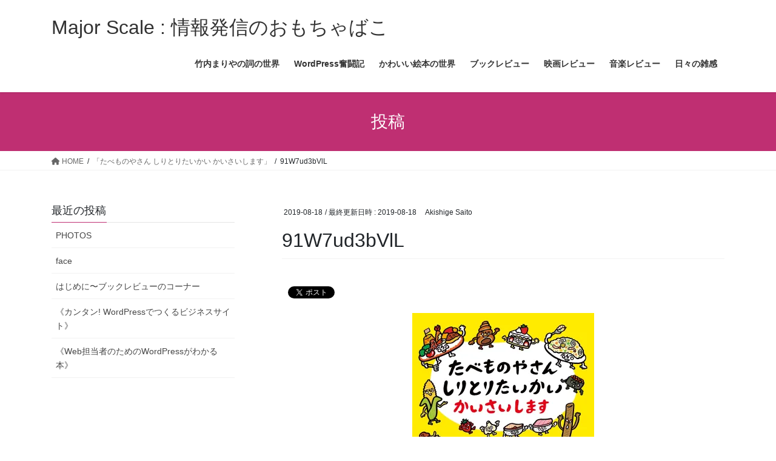

--- FILE ---
content_type: text/html; charset=UTF-8
request_url: https://www.major-scale.com/2019/08/18/tabemonoyasan-shiritoritaikai/91w7ud3bvll/
body_size: 14320
content:
<!DOCTYPE html>
<html dir="ltr" lang="ja"
	prefix="og: https://ogp.me/ns#" >
<head>
<meta charset="utf-8">
<meta http-equiv="X-UA-Compatible" content="IE=edge">
<meta name="viewport" content="width=device-width, initial-scale=1">
<title>91W7ud3bVlL | Major Scale : 情報発信のおもちゃばこ</title>

		<!-- All in One SEO 4.3.2 - aioseo.com -->
		<meta name="robots" content="max-image-preview:large" />
		<link rel="canonical" href="https://www.major-scale.com/2019/08/18/tabemonoyasan-shiritoritaikai/91w7ud3bvll/" />
		<meta name="generator" content="All in One SEO (AIOSEO) 4.3.2 " />
		<meta property="og:locale" content="ja_JP" />
		<meta property="og:site_name" content="Major Scale : 情報発信のおもちゃばこ" />
		<meta property="og:type" content="article" />
		<meta property="og:title" content="91W7ud3bVlL | Major Scale : 情報発信のおもちゃばこ" />
		<meta property="og:url" content="https://www.major-scale.com/2019/08/18/tabemonoyasan-shiritoritaikai/91w7ud3bvll/" />
		<meta property="fb:app_id" content="1003390176671260" />
		<meta property="og:image" content="https://www.major-scale.com/wp-content/uploads/2019/09/old_music_score-wallpaper-1200-630.jpg" />
		<meta property="og:image:secure_url" content="https://www.major-scale.com/wp-content/uploads/2019/09/old_music_score-wallpaper-1200-630.jpg" />
		<meta property="og:image:width" content="1008" />
		<meta property="og:image:height" content="630" />
		<meta property="article:published_time" content="2019-08-18T07:05:31+00:00" />
		<meta property="article:modified_time" content="2019-08-18T07:05:31+00:00" />
		<meta name="twitter:card" content="summary_large_image" />
		<meta name="twitter:site" content="@amusictomyear" />
		<meta name="twitter:title" content="91W7ud3bVlL | Major Scale : 情報発信のおもちゃばこ" />
		<meta name="twitter:creator" content="@amusictomyear" />
		<meta name="twitter:image" content="https://www.major-scale.com/wp-content/uploads/2019/09/old_music_score-wallpaper-1200-630.jpg" />
		<script type="application/ld+json" class="aioseo-schema">
			{"@context":"https:\/\/schema.org","@graph":[{"@type":"BreadcrumbList","@id":"https:\/\/www.major-scale.com\/2019\/08\/18\/tabemonoyasan-shiritoritaikai\/91w7ud3bvll\/#breadcrumblist","itemListElement":[{"@type":"ListItem","@id":"https:\/\/www.major-scale.com\/#listItem","position":1,"item":{"@type":"WebPage","@id":"https:\/\/www.major-scale.com\/","name":"\u30db\u30fc\u30e0","description":"\u30ec\u30b4\u3084\u7d75\u672c\u306e\u8a71\u984c\u3092\u4e2d\u5fc3\u306b\u3001\u3061\u3087\u3063\u3068\u5f79\u306b\u7acb\u3064\u60c5\u5831\u3092\u767a\u4fe1\u3057\u3066\u3044\u307e\u3059\u3002","url":"https:\/\/www.major-scale.com\/"},"nextItem":"https:\/\/www.major-scale.com\/2019\/08\/18\/tabemonoyasan-shiritoritaikai\/91w7ud3bvll\/#listItem"},{"@type":"ListItem","@id":"https:\/\/www.major-scale.com\/2019\/08\/18\/tabemonoyasan-shiritoritaikai\/91w7ud3bvll\/#listItem","position":2,"item":{"@type":"WebPage","@id":"https:\/\/www.major-scale.com\/2019\/08\/18\/tabemonoyasan-shiritoritaikai\/91w7ud3bvll\/","name":"91W7ud3bVlL","url":"https:\/\/www.major-scale.com\/2019\/08\/18\/tabemonoyasan-shiritoritaikai\/91w7ud3bvll\/"},"previousItem":"https:\/\/www.major-scale.com\/#listItem"}]},{"@type":"ItemPage","@id":"https:\/\/www.major-scale.com\/2019\/08\/18\/tabemonoyasan-shiritoritaikai\/91w7ud3bvll\/#itempage","url":"https:\/\/www.major-scale.com\/2019\/08\/18\/tabemonoyasan-shiritoritaikai\/91w7ud3bvll\/","name":"91W7ud3bVlL | Major Scale : \u60c5\u5831\u767a\u4fe1\u306e\u304a\u3082\u3061\u3083\u3070\u3053","inLanguage":"ja","isPartOf":{"@id":"https:\/\/www.major-scale.com\/#website"},"breadcrumb":{"@id":"https:\/\/www.major-scale.com\/2019\/08\/18\/tabemonoyasan-shiritoritaikai\/91w7ud3bvll\/#breadcrumblist"},"author":{"@id":"https:\/\/www.major-scale.com\/author\/wpmaster\/#author"},"creator":{"@id":"https:\/\/www.major-scale.com\/author\/wpmaster\/#author"},"datePublished":"2019-08-18T07:05:31+09:00","dateModified":"2019-08-18T07:05:31+09:00"},{"@type":"Organization","@id":"https:\/\/www.major-scale.com\/#organization","name":"Major Scale : \u60c5\u5831\u767a\u4fe1\u306e\u304a\u3082\u3061\u3083\u3070\u3053","url":"https:\/\/www.major-scale.com\/","sameAs":["https:\/\/twitter.com\/amusictomyear"]},{"@type":"Person","@id":"https:\/\/www.major-scale.com\/author\/wpmaster\/#author","url":"https:\/\/www.major-scale.com\/author\/wpmaster\/","name":"Akishige Saito","image":{"@type":"ImageObject","@id":"https:\/\/www.major-scale.com\/2019\/08\/18\/tabemonoyasan-shiritoritaikai\/91w7ud3bvll\/#authorImage","url":"https:\/\/secure.gravatar.com\/avatar\/f6c880fd72065559f04e29400175576c?s=96&d=retro&r=g","width":96,"height":96,"caption":"Akishige Saito"}},{"@type":"WebSite","@id":"https:\/\/www.major-scale.com\/#website","url":"https:\/\/www.major-scale.com\/","name":"Major Scale : \u60c5\u5831\u767a\u4fe1\u306e\u304a\u3082\u3061\u3083\u3070\u3053","description":"It's always Music To My Ear","inLanguage":"ja","publisher":{"@id":"https:\/\/www.major-scale.com\/#organization"}}]}
		</script>
		<script type="text/javascript" >
			window.ga=window.ga||function(){(ga.q=ga.q||[]).push(arguments)};ga.l=+new Date;
			ga('create', "UA-146883441-1", 'auto');
			ga('send', 'pageview');
		</script>
		<script async src="https://www.google-analytics.com/analytics.js"></script>
		<!-- All in One SEO -->

<!-- Jetpack Site Verification Tags -->
<meta name="google-site-verification" content="1234" />
<link rel='dns-prefetch' href='//secure.gravatar.com' />
<link rel='dns-prefetch' href='//c0.wp.com' />
<link rel='dns-prefetch' href='//i0.wp.com' />
<link rel='dns-prefetch' href='//v0.wordpress.com' />
<link rel='dns-prefetch' href='//jetpack.wordpress.com' />
<link rel='dns-prefetch' href='//s0.wp.com' />
<link rel='dns-prefetch' href='//public-api.wordpress.com' />
<link rel='dns-prefetch' href='//0.gravatar.com' />
<link rel='dns-prefetch' href='//1.gravatar.com' />
<link rel='dns-prefetch' href='//2.gravatar.com' />
<link rel='dns-prefetch' href='//widgets.wp.com' />
<link rel="alternate" type="application/rss+xml" title="Major Scale : 情報発信のおもちゃばこ &raquo; フィード" href="https://www.major-scale.com/feed/" />
<link rel="alternate" type="application/rss+xml" title="Major Scale : 情報発信のおもちゃばこ &raquo; コメントフィード" href="https://www.major-scale.com/comments/feed/" />
<link rel="alternate" type="application/rss+xml" title="Major Scale : 情報発信のおもちゃばこ &raquo; 91W7ud3bVlL のコメントのフィード" href="https://www.major-scale.com/2019/08/18/tabemonoyasan-shiritoritaikai/91w7ud3bvll/feed/" />
<script type="text/javascript">
window._wpemojiSettings = {"baseUrl":"https:\/\/s.w.org\/images\/core\/emoji\/14.0.0\/72x72\/","ext":".png","svgUrl":"https:\/\/s.w.org\/images\/core\/emoji\/14.0.0\/svg\/","svgExt":".svg","source":{"concatemoji":"https:\/\/www.major-scale.com\/wp-includes\/js\/wp-emoji-release.min.js?ver=6.1.9"}};
/*! This file is auto-generated */
!function(e,a,t){var n,r,o,i=a.createElement("canvas"),p=i.getContext&&i.getContext("2d");function s(e,t){var a=String.fromCharCode,e=(p.clearRect(0,0,i.width,i.height),p.fillText(a.apply(this,e),0,0),i.toDataURL());return p.clearRect(0,0,i.width,i.height),p.fillText(a.apply(this,t),0,0),e===i.toDataURL()}function c(e){var t=a.createElement("script");t.src=e,t.defer=t.type="text/javascript",a.getElementsByTagName("head")[0].appendChild(t)}for(o=Array("flag","emoji"),t.supports={everything:!0,everythingExceptFlag:!0},r=0;r<o.length;r++)t.supports[o[r]]=function(e){if(p&&p.fillText)switch(p.textBaseline="top",p.font="600 32px Arial",e){case"flag":return s([127987,65039,8205,9895,65039],[127987,65039,8203,9895,65039])?!1:!s([55356,56826,55356,56819],[55356,56826,8203,55356,56819])&&!s([55356,57332,56128,56423,56128,56418,56128,56421,56128,56430,56128,56423,56128,56447],[55356,57332,8203,56128,56423,8203,56128,56418,8203,56128,56421,8203,56128,56430,8203,56128,56423,8203,56128,56447]);case"emoji":return!s([129777,127995,8205,129778,127999],[129777,127995,8203,129778,127999])}return!1}(o[r]),t.supports.everything=t.supports.everything&&t.supports[o[r]],"flag"!==o[r]&&(t.supports.everythingExceptFlag=t.supports.everythingExceptFlag&&t.supports[o[r]]);t.supports.everythingExceptFlag=t.supports.everythingExceptFlag&&!t.supports.flag,t.DOMReady=!1,t.readyCallback=function(){t.DOMReady=!0},t.supports.everything||(n=function(){t.readyCallback()},a.addEventListener?(a.addEventListener("DOMContentLoaded",n,!1),e.addEventListener("load",n,!1)):(e.attachEvent("onload",n),a.attachEvent("onreadystatechange",function(){"complete"===a.readyState&&t.readyCallback()})),(e=t.source||{}).concatemoji?c(e.concatemoji):e.wpemoji&&e.twemoji&&(c(e.twemoji),c(e.wpemoji)))}(window,document,window._wpemojiSettings);
</script>
<style type="text/css">
img.wp-smiley,
img.emoji {
	display: inline !important;
	border: none !important;
	box-shadow: none !important;
	height: 1em !important;
	width: 1em !important;
	margin: 0 0.07em !important;
	vertical-align: -0.1em !important;
	background: none !important;
	padding: 0 !important;
}
</style>
	<link rel='stylesheet' id='wp-block-library-css' href='https://c0.wp.com/c/6.1.9/wp-includes/css/dist/block-library/style.min.css' type='text/css' media='all' />
<style id='wp-block-library-inline-css' type='text/css'>
.has-text-align-justify{text-align:justify;}
</style>
<link rel='stylesheet' id='mediaelement-css' href='https://c0.wp.com/c/6.1.9/wp-includes/js/mediaelement/mediaelementplayer-legacy.min.css' type='text/css' media='all' />
<link rel='stylesheet' id='wp-mediaelement-css' href='https://c0.wp.com/c/6.1.9/wp-includes/js/mediaelement/wp-mediaelement.min.css' type='text/css' media='all' />
<link rel='stylesheet' id='classic-theme-styles-css' href='https://c0.wp.com/c/6.1.9/wp-includes/css/classic-themes.min.css' type='text/css' media='all' />
<style id='global-styles-inline-css' type='text/css'>
body{--wp--preset--color--black: #000000;--wp--preset--color--cyan-bluish-gray: #abb8c3;--wp--preset--color--white: #ffffff;--wp--preset--color--pale-pink: #f78da7;--wp--preset--color--vivid-red: #cf2e2e;--wp--preset--color--luminous-vivid-orange: #ff6900;--wp--preset--color--luminous-vivid-amber: #fcb900;--wp--preset--color--light-green-cyan: #7bdcb5;--wp--preset--color--vivid-green-cyan: #00d084;--wp--preset--color--pale-cyan-blue: #8ed1fc;--wp--preset--color--vivid-cyan-blue: #0693e3;--wp--preset--color--vivid-purple: #9b51e0;--wp--preset--color--central-palette-1: #FDE8E6;--wp--preset--color--central-palette-2: #FDFCE6;--wp--preset--color--central-palette-3: #F1FDE6;--wp--preset--color--central-palette-4: #E6F4FD;--wp--preset--color--central-palette-5: #FEE6E6;--wp--preset--color--central-palette-6: #FCFEE6;--wp--preset--color--central-palette-7: #E6FEE8;--wp--preset--color--central-palette-8: #E6EAFE;--wp--preset--color--central-palette-9: #E2E2DD;--wp--preset--gradient--vivid-cyan-blue-to-vivid-purple: linear-gradient(135deg,rgba(6,147,227,1) 0%,rgb(155,81,224) 100%);--wp--preset--gradient--light-green-cyan-to-vivid-green-cyan: linear-gradient(135deg,rgb(122,220,180) 0%,rgb(0,208,130) 100%);--wp--preset--gradient--luminous-vivid-amber-to-luminous-vivid-orange: linear-gradient(135deg,rgba(252,185,0,1) 0%,rgba(255,105,0,1) 100%);--wp--preset--gradient--luminous-vivid-orange-to-vivid-red: linear-gradient(135deg,rgba(255,105,0,1) 0%,rgb(207,46,46) 100%);--wp--preset--gradient--very-light-gray-to-cyan-bluish-gray: linear-gradient(135deg,rgb(238,238,238) 0%,rgb(169,184,195) 100%);--wp--preset--gradient--cool-to-warm-spectrum: linear-gradient(135deg,rgb(74,234,220) 0%,rgb(151,120,209) 20%,rgb(207,42,186) 40%,rgb(238,44,130) 60%,rgb(251,105,98) 80%,rgb(254,248,76) 100%);--wp--preset--gradient--blush-light-purple: linear-gradient(135deg,rgb(255,206,236) 0%,rgb(152,150,240) 100%);--wp--preset--gradient--blush-bordeaux: linear-gradient(135deg,rgb(254,205,165) 0%,rgb(254,45,45) 50%,rgb(107,0,62) 100%);--wp--preset--gradient--luminous-dusk: linear-gradient(135deg,rgb(255,203,112) 0%,rgb(199,81,192) 50%,rgb(65,88,208) 100%);--wp--preset--gradient--pale-ocean: linear-gradient(135deg,rgb(255,245,203) 0%,rgb(182,227,212) 50%,rgb(51,167,181) 100%);--wp--preset--gradient--electric-grass: linear-gradient(135deg,rgb(202,248,128) 0%,rgb(113,206,126) 100%);--wp--preset--gradient--midnight: linear-gradient(135deg,rgb(2,3,129) 0%,rgb(40,116,252) 100%);--wp--preset--duotone--dark-grayscale: url('#wp-duotone-dark-grayscale');--wp--preset--duotone--grayscale: url('#wp-duotone-grayscale');--wp--preset--duotone--purple-yellow: url('#wp-duotone-purple-yellow');--wp--preset--duotone--blue-red: url('#wp-duotone-blue-red');--wp--preset--duotone--midnight: url('#wp-duotone-midnight');--wp--preset--duotone--magenta-yellow: url('#wp-duotone-magenta-yellow');--wp--preset--duotone--purple-green: url('#wp-duotone-purple-green');--wp--preset--duotone--blue-orange: url('#wp-duotone-blue-orange');--wp--preset--font-size--small: 13px;--wp--preset--font-size--medium: 20px;--wp--preset--font-size--large: 36px;--wp--preset--font-size--x-large: 42px;--wp--preset--spacing--20: 0.44rem;--wp--preset--spacing--30: 0.67rem;--wp--preset--spacing--40: 1rem;--wp--preset--spacing--50: 1.5rem;--wp--preset--spacing--60: 2.25rem;--wp--preset--spacing--70: 3.38rem;--wp--preset--spacing--80: 5.06rem;}:where(.is-layout-flex){gap: 0.5em;}body .is-layout-flow > .alignleft{float: left;margin-inline-start: 0;margin-inline-end: 2em;}body .is-layout-flow > .alignright{float: right;margin-inline-start: 2em;margin-inline-end: 0;}body .is-layout-flow > .aligncenter{margin-left: auto !important;margin-right: auto !important;}body .is-layout-constrained > .alignleft{float: left;margin-inline-start: 0;margin-inline-end: 2em;}body .is-layout-constrained > .alignright{float: right;margin-inline-start: 2em;margin-inline-end: 0;}body .is-layout-constrained > .aligncenter{margin-left: auto !important;margin-right: auto !important;}body .is-layout-constrained > :where(:not(.alignleft):not(.alignright):not(.alignfull)){max-width: var(--wp--style--global--content-size);margin-left: auto !important;margin-right: auto !important;}body .is-layout-constrained > .alignwide{max-width: var(--wp--style--global--wide-size);}body .is-layout-flex{display: flex;}body .is-layout-flex{flex-wrap: wrap;align-items: center;}body .is-layout-flex > *{margin: 0;}:where(.wp-block-columns.is-layout-flex){gap: 2em;}.has-black-color{color: var(--wp--preset--color--black) !important;}.has-cyan-bluish-gray-color{color: var(--wp--preset--color--cyan-bluish-gray) !important;}.has-white-color{color: var(--wp--preset--color--white) !important;}.has-pale-pink-color{color: var(--wp--preset--color--pale-pink) !important;}.has-vivid-red-color{color: var(--wp--preset--color--vivid-red) !important;}.has-luminous-vivid-orange-color{color: var(--wp--preset--color--luminous-vivid-orange) !important;}.has-luminous-vivid-amber-color{color: var(--wp--preset--color--luminous-vivid-amber) !important;}.has-light-green-cyan-color{color: var(--wp--preset--color--light-green-cyan) !important;}.has-vivid-green-cyan-color{color: var(--wp--preset--color--vivid-green-cyan) !important;}.has-pale-cyan-blue-color{color: var(--wp--preset--color--pale-cyan-blue) !important;}.has-vivid-cyan-blue-color{color: var(--wp--preset--color--vivid-cyan-blue) !important;}.has-vivid-purple-color{color: var(--wp--preset--color--vivid-purple) !important;}.has-black-background-color{background-color: var(--wp--preset--color--black) !important;}.has-cyan-bluish-gray-background-color{background-color: var(--wp--preset--color--cyan-bluish-gray) !important;}.has-white-background-color{background-color: var(--wp--preset--color--white) !important;}.has-pale-pink-background-color{background-color: var(--wp--preset--color--pale-pink) !important;}.has-vivid-red-background-color{background-color: var(--wp--preset--color--vivid-red) !important;}.has-luminous-vivid-orange-background-color{background-color: var(--wp--preset--color--luminous-vivid-orange) !important;}.has-luminous-vivid-amber-background-color{background-color: var(--wp--preset--color--luminous-vivid-amber) !important;}.has-light-green-cyan-background-color{background-color: var(--wp--preset--color--light-green-cyan) !important;}.has-vivid-green-cyan-background-color{background-color: var(--wp--preset--color--vivid-green-cyan) !important;}.has-pale-cyan-blue-background-color{background-color: var(--wp--preset--color--pale-cyan-blue) !important;}.has-vivid-cyan-blue-background-color{background-color: var(--wp--preset--color--vivid-cyan-blue) !important;}.has-vivid-purple-background-color{background-color: var(--wp--preset--color--vivid-purple) !important;}.has-black-border-color{border-color: var(--wp--preset--color--black) !important;}.has-cyan-bluish-gray-border-color{border-color: var(--wp--preset--color--cyan-bluish-gray) !important;}.has-white-border-color{border-color: var(--wp--preset--color--white) !important;}.has-pale-pink-border-color{border-color: var(--wp--preset--color--pale-pink) !important;}.has-vivid-red-border-color{border-color: var(--wp--preset--color--vivid-red) !important;}.has-luminous-vivid-orange-border-color{border-color: var(--wp--preset--color--luminous-vivid-orange) !important;}.has-luminous-vivid-amber-border-color{border-color: var(--wp--preset--color--luminous-vivid-amber) !important;}.has-light-green-cyan-border-color{border-color: var(--wp--preset--color--light-green-cyan) !important;}.has-vivid-green-cyan-border-color{border-color: var(--wp--preset--color--vivid-green-cyan) !important;}.has-pale-cyan-blue-border-color{border-color: var(--wp--preset--color--pale-cyan-blue) !important;}.has-vivid-cyan-blue-border-color{border-color: var(--wp--preset--color--vivid-cyan-blue) !important;}.has-vivid-purple-border-color{border-color: var(--wp--preset--color--vivid-purple) !important;}.has-vivid-cyan-blue-to-vivid-purple-gradient-background{background: var(--wp--preset--gradient--vivid-cyan-blue-to-vivid-purple) !important;}.has-light-green-cyan-to-vivid-green-cyan-gradient-background{background: var(--wp--preset--gradient--light-green-cyan-to-vivid-green-cyan) !important;}.has-luminous-vivid-amber-to-luminous-vivid-orange-gradient-background{background: var(--wp--preset--gradient--luminous-vivid-amber-to-luminous-vivid-orange) !important;}.has-luminous-vivid-orange-to-vivid-red-gradient-background{background: var(--wp--preset--gradient--luminous-vivid-orange-to-vivid-red) !important;}.has-very-light-gray-to-cyan-bluish-gray-gradient-background{background: var(--wp--preset--gradient--very-light-gray-to-cyan-bluish-gray) !important;}.has-cool-to-warm-spectrum-gradient-background{background: var(--wp--preset--gradient--cool-to-warm-spectrum) !important;}.has-blush-light-purple-gradient-background{background: var(--wp--preset--gradient--blush-light-purple) !important;}.has-blush-bordeaux-gradient-background{background: var(--wp--preset--gradient--blush-bordeaux) !important;}.has-luminous-dusk-gradient-background{background: var(--wp--preset--gradient--luminous-dusk) !important;}.has-pale-ocean-gradient-background{background: var(--wp--preset--gradient--pale-ocean) !important;}.has-electric-grass-gradient-background{background: var(--wp--preset--gradient--electric-grass) !important;}.has-midnight-gradient-background{background: var(--wp--preset--gradient--midnight) !important;}.has-small-font-size{font-size: var(--wp--preset--font-size--small) !important;}.has-medium-font-size{font-size: var(--wp--preset--font-size--medium) !important;}.has-large-font-size{font-size: var(--wp--preset--font-size--large) !important;}.has-x-large-font-size{font-size: var(--wp--preset--font-size--x-large) !important;}
.wp-block-navigation a:where(:not(.wp-element-button)){color: inherit;}
:where(.wp-block-columns.is-layout-flex){gap: 2em;}
.wp-block-pullquote{font-size: 1.5em;line-height: 1.6;}
</style>
<link rel='stylesheet' id='contact-form-7-css' href='https://www.major-scale.com/wp-content/plugins/contact-form-7/includes/css/styles.css?ver=5.7.4' type='text/css' media='all' />
<link rel='stylesheet' id='wordpress-popular-posts-css-css' href='https://www.major-scale.com/wp-content/plugins/wordpress-popular-posts/assets/css/wpp.css?ver=6.1.1' type='text/css' media='all' />
<link rel='stylesheet' id='bootstrap-4-style-css' href='https://www.major-scale.com/wp-content/themes/lightning/_g2/library/bootstrap-4/css/bootstrap.min.css?ver=4.5.0' type='text/css' media='all' />
<link rel='stylesheet' id='lightning-common-style-css' href='https://www.major-scale.com/wp-content/themes/lightning/_g2/assets/css/common.css?ver=15.5.1' type='text/css' media='all' />
<style id='lightning-common-style-inline-css' type='text/css'>
/* vk-mobile-nav */:root {--vk-mobile-nav-menu-btn-bg-src: url("https://www.major-scale.com/wp-content/themes/lightning/_g2/inc/vk-mobile-nav/package//images/vk-menu-btn-black.svg");--vk-mobile-nav-menu-btn-close-bg-src: url("https://www.major-scale.com/wp-content/themes/lightning/_g2/inc/vk-mobile-nav/package//images/vk-menu-close-black.svg");--vk-menu-acc-icon-open-black-bg-src: url("https://www.major-scale.com/wp-content/themes/lightning/_g2/inc/vk-mobile-nav/package//images/vk-menu-acc-icon-open-black.svg");--vk-menu-acc-icon-open-white-bg-src: url("https://www.major-scale.com/wp-content/themes/lightning/_g2/inc/vk-mobile-nav/package//images/vk-menu-acc-icon-open-white.svg");--vk-menu-acc-icon-close-black-bg-src: url("https://www.major-scale.com/wp-content/themes/lightning/_g2/inc/vk-mobile-nav/package//images/vk-menu-close-black.svg");--vk-menu-acc-icon-close-white-bg-src: url("https://www.major-scale.com/wp-content/themes/lightning/_g2/inc/vk-mobile-nav/package//images/vk-menu-close-white.svg");}
</style>
<link rel='stylesheet' id='lightning-design-style-css' href='https://www.major-scale.com/wp-content/themes/lightning/_g2/design-skin/origin2/css/style.css?ver=15.5.1' type='text/css' media='all' />
<style id='lightning-design-style-inline-css' type='text/css'>
:root {--color-key:#bf2f72;--wp--preset--color--vk-color-primary:#bf2f72;--color-key-dark:#8997a3;}
/* ltg common custom */:root {--vk-menu-acc-btn-border-color:#333;--vk-color-primary:#bf2f72;--vk-color-primary-dark:#8997a3;--vk-color-primary-vivid:#d2337d;--color-key:#bf2f72;--wp--preset--color--vk-color-primary:#bf2f72;--color-key-dark:#8997a3;}.veu_color_txt_key { color:#8997a3 ; }.veu_color_bg_key { background-color:#8997a3 ; }.veu_color_border_key { border-color:#8997a3 ; }.btn-default { border-color:#bf2f72;color:#bf2f72;}.btn-default:focus,.btn-default:hover { border-color:#bf2f72;background-color: #bf2f72; }.wp-block-search__button,.btn-primary { background-color:#bf2f72;border-color:#8997a3; }.wp-block-search__button:focus,.wp-block-search__button:hover,.btn-primary:not(:disabled):not(.disabled):active,.btn-primary:focus,.btn-primary:hover { background-color:#8997a3;border-color:#bf2f72; }.btn-outline-primary { color : #bf2f72 ; border-color:#bf2f72; }.btn-outline-primary:not(:disabled):not(.disabled):active,.btn-outline-primary:focus,.btn-outline-primary:hover { color : #fff; background-color:#bf2f72;border-color:#8997a3; }a { color:#337ab7; }
.tagcloud a:before { font-family: "Font Awesome 5 Free";content: "\f02b";font-weight: bold; }
.media .media-body .media-heading a:hover { color:#bf2f72; }@media (min-width: 768px){.gMenu > li:before,.gMenu > li.menu-item-has-children::after { border-bottom-color:#8997a3 }.gMenu li li { background-color:#8997a3 }.gMenu li li a:hover { background-color:#bf2f72; }} /* @media (min-width: 768px) */.page-header { background-color:#bf2f72; }h2,.mainSection-title { border-top-color:#bf2f72; }h3:after,.subSection-title:after { border-bottom-color:#bf2f72; }ul.page-numbers li span.page-numbers.current,.page-link dl .post-page-numbers.current { background-color:#bf2f72; }.pager li > a { border-color:#bf2f72;color:#bf2f72;}.pager li > a:hover { background-color:#bf2f72;color:#fff;}.siteFooter { border-top-color:#bf2f72; }dt { border-left-color:#bf2f72; }:root {--g_nav_main_acc_icon_open_url:url(https://www.major-scale.com/wp-content/themes/lightning/_g2/inc/vk-mobile-nav/package/images/vk-menu-acc-icon-open-black.svg);--g_nav_main_acc_icon_close_url: url(https://www.major-scale.com/wp-content/themes/lightning/_g2/inc/vk-mobile-nav/package/images/vk-menu-close-black.svg);--g_nav_sub_acc_icon_open_url: url(https://www.major-scale.com/wp-content/themes/lightning/_g2/inc/vk-mobile-nav/package/images/vk-menu-acc-icon-open-white.svg);--g_nav_sub_acc_icon_close_url: url(https://www.major-scale.com/wp-content/themes/lightning/_g2/inc/vk-mobile-nav/package/images/vk-menu-close-white.svg);}
</style>
<link rel='stylesheet' id='lightning-theme-style-css' href='https://www.major-scale.com/wp-content/themes/lightning/style.css?ver=15.5.1' type='text/css' media='all' />
<link rel='stylesheet' id='vk-font-awesome-css' href='https://www.major-scale.com/wp-content/themes/lightning/vendor/vektor-inc/font-awesome-versions/src/versions/6/css/all.min.css?ver=6.1.0' type='text/css' media='all' />
<link rel='stylesheet' id='tablepress-default-css' href='https://www.major-scale.com/wp-content/plugins/tablepress/css/build/default.css?ver=2.0.4' type='text/css' media='all' />
<link rel='stylesheet' id='jetpack_css-css' href='https://c0.wp.com/p/jetpack/11.8.6/css/jetpack.css' type='text/css' media='all' />
<style id="kt_central_palette_gutenberg_css" type="text/css">.has-central-palette-1-color{color:#FDE8E6}.has-central-palette-1-background-color{background-color:#FDE8E6}.has-central-palette-2-color{color:#FDFCE6}.has-central-palette-2-background-color{background-color:#FDFCE6}.has-central-palette-3-color{color:#F1FDE6}.has-central-palette-3-background-color{background-color:#F1FDE6}.has-central-palette-4-color{color:#E6F4FD}.has-central-palette-4-background-color{background-color:#E6F4FD}.has-central-palette-5-color{color:#FEE6E6}.has-central-palette-5-background-color{background-color:#FEE6E6}.has-central-palette-6-color{color:#FCFEE6}.has-central-palette-6-background-color{background-color:#FCFEE6}.has-central-palette-7-color{color:#E6FEE8}.has-central-palette-7-background-color{background-color:#E6FEE8}.has-central-palette-8-color{color:#E6EAFE}.has-central-palette-8-background-color{background-color:#E6EAFE}.has-central-palette-9-color{color:#E2E2DD}.has-central-palette-9-background-color{background-color:#E2E2DD}
</style>
<script type='application/json' id='wpp-json'>
{"sampling_active":0,"sampling_rate":100,"ajax_url":"https:\/\/www.major-scale.com\/wp-json\/wordpress-popular-posts\/v1\/popular-posts","api_url":"https:\/\/www.major-scale.com\/wp-json\/wordpress-popular-posts","ID":146,"token":"99ff13fc71","lang":0,"debug":0}
</script>
<script type='text/javascript' src='https://www.major-scale.com/wp-content/plugins/wordpress-popular-posts/assets/js/wpp.min.js?ver=6.1.1' id='wpp-js-js'></script>
<script type='text/javascript' src='https://c0.wp.com/c/6.1.9/wp-includes/js/jquery/jquery.min.js' id='jquery-core-js'></script>
<script type='text/javascript' src='https://c0.wp.com/c/6.1.9/wp-includes/js/jquery/jquery-migrate.min.js' id='jquery-migrate-js'></script>
<link rel="https://api.w.org/" href="https://www.major-scale.com/wp-json/" /><link rel="alternate" type="application/json" href="https://www.major-scale.com/wp-json/wp/v2/media/146" /><link rel="EditURI" type="application/rsd+xml" title="RSD" href="https://www.major-scale.com/xmlrpc.php?rsd" />
<link rel="wlwmanifest" type="application/wlwmanifest+xml" href="https://www.major-scale.com/wp-includes/wlwmanifest.xml" />
<meta name="generator" content="WordPress 6.1.9" />
<link rel='shortlink' href='https://www.major-scale.com/?p=146' />
<link rel="alternate" type="application/json+oembed" href="https://www.major-scale.com/wp-json/oembed/1.0/embed?url=https%3A%2F%2Fwww.major-scale.com%2F2019%2F08%2F18%2Ftabemonoyasan-shiritoritaikai%2F91w7ud3bvll%2F" />
<link rel="alternate" type="text/xml+oembed" href="https://www.major-scale.com/wp-json/oembed/1.0/embed?url=https%3A%2F%2Fwww.major-scale.com%2F2019%2F08%2F18%2Ftabemonoyasan-shiritoritaikai%2F91w7ud3bvll%2F&#038;format=xml" />
	<style>img#wpstats{display:none}</style>
		            <style id="wpp-loading-animation-styles">@-webkit-keyframes bgslide{from{background-position-x:0}to{background-position-x:-200%}}@keyframes bgslide{from{background-position-x:0}to{background-position-x:-200%}}.wpp-widget-placeholder,.wpp-widget-block-placeholder{margin:0 auto;width:60px;height:3px;background:#dd3737;background:linear-gradient(90deg,#dd3737 0%,#571313 10%,#dd3737 100%);background-size:200% auto;border-radius:3px;-webkit-animation:bgslide 1s infinite linear;animation:bgslide 1s infinite linear}</style>
            <style id="lightning-color-custom-for-plugins" type="text/css">/* ltg theme common */.color_key_bg,.color_key_bg_hover:hover{background-color: #bf2f72;}.color_key_txt,.color_key_txt_hover:hover{color: #bf2f72;}.color_key_border,.color_key_border_hover:hover{border-color: #bf2f72;}.color_key_dark_bg,.color_key_dark_bg_hover:hover{background-color: #8997a3;}.color_key_dark_txt,.color_key_dark_txt_hover:hover{color: #8997a3;}.color_key_dark_border,.color_key_dark_border_hover:hover{border-color: #8997a3;}</style><style>.simplemap img{max-width:none !important;padding:0 !important;margin:0 !important;}.staticmap,.staticmap img{max-width:100% !important;height:auto !important;}.simplemap .simplemap-content{display:none;}</style>
<script>var google_map_api_key = "AIzaSyAN4iEf_oelHpP539laEbkjNOGE6LrrLeA";</script>
<!-- BEGIN: WP Social Bookmarking Light HEAD -->


<script>
    (function (d, s, id) {
        var js, fjs = d.getElementsByTagName(s)[0];
        if (d.getElementById(id)) return;
        js = d.createElement(s);
        js.id = id;
        js.src = "//connect.facebook.net/ja_JP/sdk.js#xfbml=1&version=v2.7";
        fjs.parentNode.insertBefore(js, fjs);
    }(document, 'script', 'facebook-jssdk'));
</script>

<style type="text/css">
    .wp_social_bookmarking_light{
    border: 0 !important;
    padding: 10px 0 20px 0 !important;
    margin: 0 !important;
}
.wp_social_bookmarking_light div{
    float: left !important;
    border: 0 !important;
    padding: 0 !important;
    margin: 0 5px 0px 0 !important;
    min-height: 30px !important;
    line-height: 18px !important;
    text-indent: 0 !important;
}
.wp_social_bookmarking_light img{
    border: 0 !important;
    padding: 0;
    margin: 0;
    vertical-align: top !important;
}
.wp_social_bookmarking_light_clear{
    clear: both !important;
}
#fb-root{
    display: none;
}
.wsbl_facebook_like iframe{
    max-width: none !important;
}
.wsbl_pinterest a{
    border: 0px !important;
}
</style>
<!-- END: WP Social Bookmarking Light HEAD -->
			<style type="text/css">
				/* If html does not have either class, do not show lazy loaded images. */
				html:not( .jetpack-lazy-images-js-enabled ):not( .js ) .jetpack-lazy-image {
					display: none;
				}
			</style>
			<script>
				document.documentElement.classList.add(
					'jetpack-lazy-images-js-enabled'
				);
			</script>
		<link rel="icon" href="https://i0.wp.com/www.major-scale.com/wp-content/uploads/2019/08/cropped-IMG.jpg?fit=32%2C32&#038;ssl=1" sizes="32x32" />
<link rel="icon" href="https://i0.wp.com/www.major-scale.com/wp-content/uploads/2019/08/cropped-IMG.jpg?fit=192%2C192&#038;ssl=1" sizes="192x192" />
<link rel="apple-touch-icon" href="https://i0.wp.com/www.major-scale.com/wp-content/uploads/2019/08/cropped-IMG.jpg?fit=180%2C180&#038;ssl=1" />
<meta name="msapplication-TileImage" content="https://i0.wp.com/www.major-scale.com/wp-content/uploads/2019/08/cropped-IMG.jpg?fit=270%2C270&#038;ssl=1" />

</head>
<body data-rsssl=1 class="attachment attachment-template-default single single-attachment postid-146 attachmentid-146 attachment-jpeg sidebar-fix sidebar-fix-priority-top bootstrap4 device-pc fa_v6_css">
<a class="skip-link screen-reader-text" href="#main">コンテンツへスキップ</a>
<a class="skip-link screen-reader-text" href="#vk-mobile-nav">ナビゲーションに移動</a>
<svg xmlns="http://www.w3.org/2000/svg" viewBox="0 0 0 0" width="0" height="0" focusable="false" role="none" style="visibility: hidden; position: absolute; left: -9999px; overflow: hidden;" ><defs><filter id="wp-duotone-dark-grayscale"><feColorMatrix color-interpolation-filters="sRGB" type="matrix" values=" .299 .587 .114 0 0 .299 .587 .114 0 0 .299 .587 .114 0 0 .299 .587 .114 0 0 " /><feComponentTransfer color-interpolation-filters="sRGB" ><feFuncR type="table" tableValues="0 0.49803921568627" /><feFuncG type="table" tableValues="0 0.49803921568627" /><feFuncB type="table" tableValues="0 0.49803921568627" /><feFuncA type="table" tableValues="1 1" /></feComponentTransfer><feComposite in2="SourceGraphic" operator="in" /></filter></defs></svg><svg xmlns="http://www.w3.org/2000/svg" viewBox="0 0 0 0" width="0" height="0" focusable="false" role="none" style="visibility: hidden; position: absolute; left: -9999px; overflow: hidden;" ><defs><filter id="wp-duotone-grayscale"><feColorMatrix color-interpolation-filters="sRGB" type="matrix" values=" .299 .587 .114 0 0 .299 .587 .114 0 0 .299 .587 .114 0 0 .299 .587 .114 0 0 " /><feComponentTransfer color-interpolation-filters="sRGB" ><feFuncR type="table" tableValues="0 1" /><feFuncG type="table" tableValues="0 1" /><feFuncB type="table" tableValues="0 1" /><feFuncA type="table" tableValues="1 1" /></feComponentTransfer><feComposite in2="SourceGraphic" operator="in" /></filter></defs></svg><svg xmlns="http://www.w3.org/2000/svg" viewBox="0 0 0 0" width="0" height="0" focusable="false" role="none" style="visibility: hidden; position: absolute; left: -9999px; overflow: hidden;" ><defs><filter id="wp-duotone-purple-yellow"><feColorMatrix color-interpolation-filters="sRGB" type="matrix" values=" .299 .587 .114 0 0 .299 .587 .114 0 0 .299 .587 .114 0 0 .299 .587 .114 0 0 " /><feComponentTransfer color-interpolation-filters="sRGB" ><feFuncR type="table" tableValues="0.54901960784314 0.98823529411765" /><feFuncG type="table" tableValues="0 1" /><feFuncB type="table" tableValues="0.71764705882353 0.25490196078431" /><feFuncA type="table" tableValues="1 1" /></feComponentTransfer><feComposite in2="SourceGraphic" operator="in" /></filter></defs></svg><svg xmlns="http://www.w3.org/2000/svg" viewBox="0 0 0 0" width="0" height="0" focusable="false" role="none" style="visibility: hidden; position: absolute; left: -9999px; overflow: hidden;" ><defs><filter id="wp-duotone-blue-red"><feColorMatrix color-interpolation-filters="sRGB" type="matrix" values=" .299 .587 .114 0 0 .299 .587 .114 0 0 .299 .587 .114 0 0 .299 .587 .114 0 0 " /><feComponentTransfer color-interpolation-filters="sRGB" ><feFuncR type="table" tableValues="0 1" /><feFuncG type="table" tableValues="0 0.27843137254902" /><feFuncB type="table" tableValues="0.5921568627451 0.27843137254902" /><feFuncA type="table" tableValues="1 1" /></feComponentTransfer><feComposite in2="SourceGraphic" operator="in" /></filter></defs></svg><svg xmlns="http://www.w3.org/2000/svg" viewBox="0 0 0 0" width="0" height="0" focusable="false" role="none" style="visibility: hidden; position: absolute; left: -9999px; overflow: hidden;" ><defs><filter id="wp-duotone-midnight"><feColorMatrix color-interpolation-filters="sRGB" type="matrix" values=" .299 .587 .114 0 0 .299 .587 .114 0 0 .299 .587 .114 0 0 .299 .587 .114 0 0 " /><feComponentTransfer color-interpolation-filters="sRGB" ><feFuncR type="table" tableValues="0 0" /><feFuncG type="table" tableValues="0 0.64705882352941" /><feFuncB type="table" tableValues="0 1" /><feFuncA type="table" tableValues="1 1" /></feComponentTransfer><feComposite in2="SourceGraphic" operator="in" /></filter></defs></svg><svg xmlns="http://www.w3.org/2000/svg" viewBox="0 0 0 0" width="0" height="0" focusable="false" role="none" style="visibility: hidden; position: absolute; left: -9999px; overflow: hidden;" ><defs><filter id="wp-duotone-magenta-yellow"><feColorMatrix color-interpolation-filters="sRGB" type="matrix" values=" .299 .587 .114 0 0 .299 .587 .114 0 0 .299 .587 .114 0 0 .299 .587 .114 0 0 " /><feComponentTransfer color-interpolation-filters="sRGB" ><feFuncR type="table" tableValues="0.78039215686275 1" /><feFuncG type="table" tableValues="0 0.94901960784314" /><feFuncB type="table" tableValues="0.35294117647059 0.47058823529412" /><feFuncA type="table" tableValues="1 1" /></feComponentTransfer><feComposite in2="SourceGraphic" operator="in" /></filter></defs></svg><svg xmlns="http://www.w3.org/2000/svg" viewBox="0 0 0 0" width="0" height="0" focusable="false" role="none" style="visibility: hidden; position: absolute; left: -9999px; overflow: hidden;" ><defs><filter id="wp-duotone-purple-green"><feColorMatrix color-interpolation-filters="sRGB" type="matrix" values=" .299 .587 .114 0 0 .299 .587 .114 0 0 .299 .587 .114 0 0 .299 .587 .114 0 0 " /><feComponentTransfer color-interpolation-filters="sRGB" ><feFuncR type="table" tableValues="0.65098039215686 0.40392156862745" /><feFuncG type="table" tableValues="0 1" /><feFuncB type="table" tableValues="0.44705882352941 0.4" /><feFuncA type="table" tableValues="1 1" /></feComponentTransfer><feComposite in2="SourceGraphic" operator="in" /></filter></defs></svg><svg xmlns="http://www.w3.org/2000/svg" viewBox="0 0 0 0" width="0" height="0" focusable="false" role="none" style="visibility: hidden; position: absolute; left: -9999px; overflow: hidden;" ><defs><filter id="wp-duotone-blue-orange"><feColorMatrix color-interpolation-filters="sRGB" type="matrix" values=" .299 .587 .114 0 0 .299 .587 .114 0 0 .299 .587 .114 0 0 .299 .587 .114 0 0 " /><feComponentTransfer color-interpolation-filters="sRGB" ><feFuncR type="table" tableValues="0.098039215686275 1" /><feFuncG type="table" tableValues="0 0.66274509803922" /><feFuncB type="table" tableValues="0.84705882352941 0.41960784313725" /><feFuncA type="table" tableValues="1 1" /></feComponentTransfer><feComposite in2="SourceGraphic" operator="in" /></filter></defs></svg><header class="siteHeader">
		<div class="container siteHeadContainer">
		<div class="navbar-header">
						<p class="navbar-brand siteHeader_logo">
			<a href="https://www.major-scale.com/">
				<span>Major Scale : 情報発信のおもちゃばこ</span>
			</a>
			</p>
					</div>

					<div id="gMenu_outer" class="gMenu_outer">
				<nav class="menu-menu-1-container"><ul id="menu-menu-1" class="menu gMenu vk-menu-acc"><li id="menu-item-2208" class="menu-item menu-item-type-taxonomy menu-item-object-category menu-item-has-children"><a href="https://www.major-scale.com/category/music-review/takeuchi-mariya/"><strong class="gMenu_name">竹内まりやの詞の世界</strong></a>
<ul class="sub-menu">
	<li id="menu-item-2486" class="menu-item menu-item-type-taxonomy menu-item-object-category"><a href="https://www.major-scale.com/category/music-review/takeuchi-mariya/">竹内まりやの詞の世界</a></li>
	<li id="menu-item-2418" class="menu-item menu-item-type-taxonomy menu-item-object-category"><a href="https://www.major-scale.com/category/music-review/mariya-yukiko/">竹内まりやと岡田有希子</a></li>
</ul>
</li>
<li id="menu-item-1595" class="menu-item menu-item-type-taxonomy menu-item-object-category"><a href="https://www.major-scale.com/category/wordpress-endurance/"><strong class="gMenu_name">WordPress奮闘記</strong></a></li>
<li id="menu-item-16" class="menu-item menu-item-type-taxonomy menu-item-object-category"><a href="https://www.major-scale.com/category/children-books/"><strong class="gMenu_name">かわいい絵本の世界</strong></a></li>
<li id="menu-item-628" class="menu-item menu-item-type-taxonomy menu-item-object-category"><a href="https://www.major-scale.com/category/book-review/"><strong class="gMenu_name">ブックレビュー</strong></a></li>
<li id="menu-item-18" class="menu-item menu-item-type-taxonomy menu-item-object-category"><a href="https://www.major-scale.com/category/movie-review/"><strong class="gMenu_name">映画レビュー</strong></a></li>
<li id="menu-item-20" class="menu-item menu-item-type-taxonomy menu-item-object-category menu-item-has-children"><a href="https://www.major-scale.com/category/music-review/"><strong class="gMenu_name">音楽レビュー</strong></a>
<ul class="sub-menu">
	<li id="menu-item-464" class="menu-item menu-item-type-taxonomy menu-item-object-category"><a href="https://www.major-scale.com/category/music-review/mybestfavourite/">お気に入りベスト</a></li>
	<li id="menu-item-1450" class="menu-item menu-item-type-taxonomy menu-item-object-category"><a href="https://www.major-scale.com/category/music-review/%e6%b0%97%e3%81%be%e3%81%be%e3%81%ab%e5%90%8d%e7%9b%a4%e5%90%8d%e6%9b%b2%e7%a0%94%e7%a9%b6/">気ままに名盤名曲研究</a></li>
	<li id="menu-item-782" class="menu-item menu-item-type-taxonomy menu-item-object-category"><a href="https://www.major-scale.com/category/music-review/j-pop-music-review/">邦楽レビュー</a></li>
	<li id="menu-item-781" class="menu-item menu-item-type-taxonomy menu-item-object-category"><a href="https://www.major-scale.com/category/music-review/world-music-review/">洋楽レビュー</a></li>
</ul>
</li>
<li id="menu-item-17" class="menu-item menu-item-type-taxonomy menu-item-object-category menu-item-has-children"><a href="https://www.major-scale.com/category/daily-blog/"><strong class="gMenu_name">日々の雑感</strong></a>
<ul class="sub-menu">
	<li id="menu-item-891" class="menu-item menu-item-type-taxonomy menu-item-object-category menu-item-has-children"><a href="https://www.major-scale.com/category/my-lego-life/">MY LEGO LIFE</a>
	<ul class="sub-menu">
		<li id="menu-item-858" class="menu-item menu-item-type-taxonomy menu-item-object-category"><a href="https://www.major-scale.com/category/my-lego-life/lego-porsche/">LEGOのポルシェを作る</a></li>
	</ul>
</li>
</ul>
</li>
</ul></nav>			</div>
			</div>
	</header>

<div class="section page-header"><div class="container"><div class="row"><div class="col-md-12">
<div class="page-header_pageTitle">
投稿</div>
</div></div></div></div><!-- [ /.page-header ] -->


<!-- [ .breadSection ] --><div class="section breadSection"><div class="container"><div class="row"><ol class="breadcrumb" itemscope itemtype="https://schema.org/BreadcrumbList"><li id="panHome" itemprop="itemListElement" itemscope itemtype="http://schema.org/ListItem"><a itemprop="item" href="https://www.major-scale.com/"><span itemprop="name"><i class="fa fa-home"></i> HOME</span></a><meta itemprop="position" content="1" /></li><li itemprop="itemListElement" itemscope itemtype="http://schema.org/ListItem"><a itemprop="item" href="https://www.major-scale.com/2019/08/18/tabemonoyasan-shiritoritaikai/"><span itemprop="name">「たべものやさん しりとりたいかい かいさいします」</span></a><meta itemprop="position" content="2" /></li><li><span>91W7ud3bVlL</span><meta itemprop="position" content="3" /></li></ol></div></div></div><!-- [ /.breadSection ] -->

<div class="section siteContent">
<div class="container">
<div class="row">

	<div class="col mainSection mainSection-col-two mainSection-pos-right" id="main" role="main">
				<article id="post-146" class="entry entry-full post-146 attachment type-attachment status-inherit hentry">

	
	
		<header class="entry-header">
			<div class="entry-meta">


<span class="published entry-meta_items">2019-08-18</span>

<span class="entry-meta_items entry-meta_updated">/ 最終更新日時 : <span class="updated">2019-08-18</span></span>


	
	<span class="vcard author entry-meta_items entry-meta_items_author"><span class="fn">Akishige Saito</span></span>




</div>
				<h1 class="entry-title">
											91W7ud3bVlL									</h1>
		</header>

	
	
	<div class="entry-body">
				<div class='wp_social_bookmarking_light'>
            <div class="wsbl_facebook_like"><div id="fb-root"></div><fb:like href="https://www.major-scale.com/2019/08/18/tabemonoyasan-shiritoritaikai/91w7ud3bvll/" layout="button_count" action="like" width="100" share="false" show_faces="false" ></fb:like></div>
            <div class="wsbl_facebook_share"><div id="fb-root"></div><fb:share-button href="https://www.major-scale.com/2019/08/18/tabemonoyasan-shiritoritaikai/91w7ud3bvll/" type="button_count" ></fb:share-button></div>
            <div class="wsbl_twitter"><a href="https://twitter.com/share" class="twitter-share-button" data-url="https://www.major-scale.com/2019/08/18/tabemonoyasan-shiritoritaikai/91w7ud3bvll/" data-text="91W7ud3bVlL">Tweet</a></div>
    </div>
<br class='wp_social_bookmarking_light_clear' />
<p class="attachment"><a href='https://i0.wp.com/www.major-scale.com/wp-content/uploads/2019/08/91W7ud3bVlL.jpg?ssl=1'><img width="300" height="300" src="https://i0.wp.com/www.major-scale.com/wp-content/uploads/2019/08/91W7ud3bVlL.jpg?fit=300%2C300&amp;ssl=1" class="attachment-medium size-medium jetpack-lazy-image" alt decoding="async" data-attachment-id="146" data-permalink="https://www.major-scale.com/2019/08/18/tabemonoyasan-shiritoritaikai/91w7ud3bvll/" data-orig-file="https://i0.wp.com/www.major-scale.com/wp-content/uploads/2019/08/91W7ud3bVlL.jpg?fit=2432%2C2432&amp;ssl=1" data-orig-size="2432,2432" data-comments-opened="1" data-image-meta="{&quot;aperture&quot;:&quot;0&quot;,&quot;credit&quot;:&quot;&quot;,&quot;camera&quot;:&quot;&quot;,&quot;caption&quot;:&quot;&quot;,&quot;created_timestamp&quot;:&quot;0&quot;,&quot;copyright&quot;:&quot;&quot;,&quot;focal_length&quot;:&quot;0&quot;,&quot;iso&quot;:&quot;0&quot;,&quot;shutter_speed&quot;:&quot;0&quot;,&quot;title&quot;:&quot;&quot;,&quot;orientation&quot;:&quot;0&quot;}" data-image-title="91W7ud3bVlL" data-image-description data-image-caption data-medium-file="https://i0.wp.com/www.major-scale.com/wp-content/uploads/2019/08/91W7ud3bVlL.jpg?fit=300%2C300&amp;ssl=1" data-large-file="https://i0.wp.com/www.major-scale.com/wp-content/uploads/2019/08/91W7ud3bVlL.jpg?fit=1024%2C1024&amp;ssl=1" data-lazy-srcset="https://i0.wp.com/www.major-scale.com/wp-content/uploads/2019/08/91W7ud3bVlL.jpg?w=2432&amp;ssl=1 2432w, https://i0.wp.com/www.major-scale.com/wp-content/uploads/2019/08/91W7ud3bVlL.jpg?resize=150%2C150&amp;ssl=1 150w, https://i0.wp.com/www.major-scale.com/wp-content/uploads/2019/08/91W7ud3bVlL.jpg?resize=300%2C300&amp;ssl=1 300w, https://i0.wp.com/www.major-scale.com/wp-content/uploads/2019/08/91W7ud3bVlL.jpg?resize=768%2C768&amp;ssl=1 768w, https://i0.wp.com/www.major-scale.com/wp-content/uploads/2019/08/91W7ud3bVlL.jpg?resize=1024%2C1024&amp;ssl=1 1024w, https://i0.wp.com/www.major-scale.com/wp-content/uploads/2019/08/91W7ud3bVlL.jpg?w=2280&amp;ssl=1 2280w" data-lazy-sizes="(max-width: 300px) 100vw, 300px" data-lazy-src="https://i0.wp.com/www.major-scale.com/wp-content/uploads/2019/08/91W7ud3bVlL.jpg?fit=300%2C300&amp;ssl=1&amp;is-pending-load=1" srcset="[data-uri]"></a></p>
<div class='wp_social_bookmarking_light'>
            <div class="wsbl_facebook_like"><div id="fb-root"></div><fb:like href="https://www.major-scale.com/2019/08/18/tabemonoyasan-shiritoritaikai/91w7ud3bvll/" layout="button_count" action="like" width="100" share="false" show_faces="false" ></fb:like></div>
            <div class="wsbl_facebook_share"><div id="fb-root"></div><fb:share-button href="https://www.major-scale.com/2019/08/18/tabemonoyasan-shiritoritaikai/91w7ud3bvll/" type="button_count" ></fb:share-button></div>
            <div class="wsbl_twitter"><a href="https://twitter.com/share" class="twitter-share-button" data-url="https://www.major-scale.com/2019/08/18/tabemonoyasan-shiritoritaikai/91w7ud3bvll/" data-text="91W7ud3bVlL">Tweet</a></div>
    </div>
<br class='wp_social_bookmarking_light_clear' />
			</div>

	
	
	
	
		<div class="entry-footer">

			
		</div><!-- [ /.entry-footer ] -->
	
	
			
		<div id="comments" class="comments-area">
	
		
		
		
		
		<div id="respond" class="comment-respond">
							<h3 id="reply-title" class="comment-reply-title">コメントを残す					<small><a rel="nofollow" id="cancel-comment-reply-link" href="/2019/08/18/tabemonoyasan-shiritoritaikai/91w7ud3bvll/#respond" style="display:none;">コメントをキャンセル</a></small>
				</h3>
						<form id="commentform" class="comment-form">
				<iframe
					title="コメントフォーム"
					src="https://jetpack.wordpress.com/jetpack-comment/?blogid=129269674&#038;postid=146&#038;comment_registration=0&#038;require_name_email=1&#038;stc_enabled=1&#038;stb_enabled=1&#038;show_avatars=1&#038;avatar_default=retro&#038;greeting=%E3%82%B3%E3%83%A1%E3%83%B3%E3%83%88%E3%82%92%E6%AE%8B%E3%81%99&#038;jetpack_comments_nonce=28d4c9c04b&#038;greeting_reply=%25s+%E3%81%B8%E8%BF%94%E4%BF%A1%E3%81%99%E3%82%8B&#038;color_scheme=light&#038;lang=ja&#038;jetpack_version=11.8.6&#038;show_cookie_consent=10&#038;has_cookie_consent=0&#038;token_key=%3Bnormal%3B&#038;sig=afe44adf108af2c57dee04a287ea5b7d4e7f3365#parent=https%3A%2F%2Fwww.major-scale.com%2F2019%2F08%2F18%2Ftabemonoyasan-shiritoritaikai%2F91w7ud3bvll%2F"
											name="jetpack_remote_comment"
						style="width:100%; height: 430px; border:0;"
										class="jetpack_remote_comment"
					id="jetpack_remote_comment"
					sandbox="allow-same-origin allow-top-navigation allow-scripts allow-forms allow-popups"
				>
									</iframe>
									<!--[if !IE]><!-->
					<script>
						document.addEventListener('DOMContentLoaded', function () {
							var commentForms = document.getElementsByClassName('jetpack_remote_comment');
							for (var i = 0; i < commentForms.length; i++) {
								commentForms[i].allowTransparency = false;
								commentForms[i].scrolling = 'no';
							}
						});
					</script>
					<!--<![endif]-->
							</form>
		</div>

		
		<input type="hidden" name="comment_parent" id="comment_parent" value="" />

		
		</div><!-- #comments -->
	
	
</article><!-- [ /#post-146 ] -->

			</div><!-- [ /.mainSection ] -->

			<div class="col subSection sideSection sideSection-col-two sideSection-pos-left">
						
		<aside class="widget widget_recent_entries" id="recent-posts-3">
		<h1 class="widget-title subSection-title">最近の投稿</h1>
		<ul>
											<li>
					<a href="https://www.major-scale.com/2022/09/02/2497/">PHOTOS</a>
									</li>
											<li>
					<a href="https://www.major-scale.com/2021/05/15/face/">face</a>
									</li>
											<li>
					<a href="https://www.major-scale.com/2019/09/17/book-review-introduction/">はじめに〜ブックレビューのコーナー</a>
									</li>
											<li>
					<a href="https://www.major-scale.com/2019/09/16/wordpress-de-tsukuru-business-site/">《カンタン! WordPressでつくるビジネスサイト》</a>
									</li>
											<li>
					<a href="https://www.major-scale.com/2019/09/16/wordpress-ga-wakaru-hons/">《Web担当者のためのWordPressがわかる本》</a>
									</li>
					</ul>

		</aside>					</div><!-- [ /.subSection ] -->
	

</div><!-- [ /.row ] -->
</div><!-- [ /.container ] -->
</div><!-- [ /.siteContent ] -->



<footer class="section siteFooter">
			<div class="footerMenu">
			<div class="container">
				<nav class="menu-menu-2-container"><ul id="menu-menu-2" class="menu nav"><li id="menu-item-221" class="menu-item menu-item-type-post_type menu-item-object-page menu-item-221"><a href="https://www.major-scale.com/about-this-site/">“MAJOR SCALE”とは</a></li>
<li id="menu-item-481" class="menu-item menu-item-type-post_type menu-item-object-page menu-item-481"><a href="https://www.major-scale.com/2001/03/10/my-it-history/">私のITヒストリー</a></li>
<li id="menu-item-2000" class="menu-item menu-item-type-taxonomy menu-item-object-category menu-item-2000"><a href="https://www.major-scale.com/category/about-me/">About Me</a></li>
<li id="menu-item-2488" class="menu-item menu-item-type-post_type menu-item-object-page menu-item-privacy-policy menu-item-2488"><a href="https://www.major-scale.com/privacy-policy/">プライバシーポリシー</a></li>
<li id="menu-item-2489" class="menu-item menu-item-type-post_type menu-item-object-page menu-item-2489"><a href="https://www.major-scale.com/sitemap/">サイトマップ</a></li>
<li id="menu-item-2490" class="menu-item menu-item-type-post_type menu-item-object-page menu-item-2490"><a href="https://www.major-scale.com/inquiry-form-page/">会社概要＆お問い合わせ</a></li>
</ul></nav>			</div>
		</div>
			
	
	<div class="container sectionBox copySection text-center">
			<p>Copyright &copy; Major Scale : 情報発信のおもちゃばこ All Rights Reserved.</p><p>Powered by <a href="https://wordpress.org/">WordPress</a> &amp; <a href="https://lightning.nagoya/ja/" target="_blank" title="Free WordPress Theme Lightning"> Lightning Theme</a> by Vektor,Inc. technology.</p>	</div>
</footer>
<div id="vk-mobile-nav-menu-btn" class="vk-mobile-nav-menu-btn">MENU</div><div class="vk-mobile-nav vk-mobile-nav-drop-in" id="vk-mobile-nav"><nav class="vk-mobile-nav-menu-outer" role="navigation"><ul id="menu-menu-3" class="vk-menu-acc menu"><li id="menu-item-2208" class="menu-item menu-item-type-taxonomy menu-item-object-category menu-item-has-children menu-item-2208"><a href="https://www.major-scale.com/category/music-review/takeuchi-mariya/">竹内まりやの詞の世界</a>
<ul class="sub-menu">
	<li id="menu-item-2486" class="menu-item menu-item-type-taxonomy menu-item-object-category menu-item-2486"><a href="https://www.major-scale.com/category/music-review/takeuchi-mariya/">竹内まりやの詞の世界</a></li>
	<li id="menu-item-2418" class="menu-item menu-item-type-taxonomy menu-item-object-category menu-item-2418"><a href="https://www.major-scale.com/category/music-review/mariya-yukiko/">竹内まりやと岡田有希子</a></li>
</ul>
</li>
<li id="menu-item-1595" class="menu-item menu-item-type-taxonomy menu-item-object-category menu-item-1595"><a href="https://www.major-scale.com/category/wordpress-endurance/">WordPress奮闘記</a></li>
<li id="menu-item-16" class="menu-item menu-item-type-taxonomy menu-item-object-category menu-item-16"><a href="https://www.major-scale.com/category/children-books/">かわいい絵本の世界</a></li>
<li id="menu-item-628" class="menu-item menu-item-type-taxonomy menu-item-object-category menu-item-628"><a href="https://www.major-scale.com/category/book-review/">ブックレビュー</a></li>
<li id="menu-item-18" class="menu-item menu-item-type-taxonomy menu-item-object-category menu-item-18"><a href="https://www.major-scale.com/category/movie-review/">映画レビュー</a></li>
<li id="menu-item-20" class="menu-item menu-item-type-taxonomy menu-item-object-category menu-item-has-children menu-item-20"><a href="https://www.major-scale.com/category/music-review/">音楽レビュー</a>
<ul class="sub-menu">
	<li id="menu-item-464" class="menu-item menu-item-type-taxonomy menu-item-object-category menu-item-464"><a href="https://www.major-scale.com/category/music-review/mybestfavourite/">お気に入りベスト</a></li>
	<li id="menu-item-1450" class="menu-item menu-item-type-taxonomy menu-item-object-category menu-item-1450"><a href="https://www.major-scale.com/category/music-review/%e6%b0%97%e3%81%be%e3%81%be%e3%81%ab%e5%90%8d%e7%9b%a4%e5%90%8d%e6%9b%b2%e7%a0%94%e7%a9%b6/">気ままに名盤名曲研究</a></li>
	<li id="menu-item-782" class="menu-item menu-item-type-taxonomy menu-item-object-category menu-item-782"><a href="https://www.major-scale.com/category/music-review/j-pop-music-review/">邦楽レビュー</a></li>
	<li id="menu-item-781" class="menu-item menu-item-type-taxonomy menu-item-object-category menu-item-781"><a href="https://www.major-scale.com/category/music-review/world-music-review/">洋楽レビュー</a></li>
</ul>
</li>
<li id="menu-item-17" class="menu-item menu-item-type-taxonomy menu-item-object-category menu-item-has-children menu-item-17"><a href="https://www.major-scale.com/category/daily-blog/">日々の雑感</a>
<ul class="sub-menu">
	<li id="menu-item-891" class="menu-item menu-item-type-taxonomy menu-item-object-category menu-item-has-children menu-item-891"><a href="https://www.major-scale.com/category/my-lego-life/">MY LEGO LIFE</a>
	<ul class="sub-menu">
		<li id="menu-item-858" class="menu-item menu-item-type-taxonomy menu-item-object-category menu-item-858"><a href="https://www.major-scale.com/category/my-lego-life/lego-porsche/">LEGOのポルシェを作る</a></li>
	</ul>
</li>
</ul>
</li>
</ul></nav></div>
<!-- BEGIN: WP Social Bookmarking Light FOOTER -->
    <script>!function(d,s,id){var js,fjs=d.getElementsByTagName(s)[0],p=/^http:/.test(d.location)?'http':'https';if(!d.getElementById(id)){js=d.createElement(s);js.id=id;js.src=p+'://platform.twitter.com/widgets.js';fjs.parentNode.insertBefore(js,fjs);}}(document, 'script', 'twitter-wjs');</script>


<!-- END: WP Social Bookmarking Light FOOTER -->
<script type='text/javascript' src='https://c0.wp.com/p/jetpack/11.8.6/_inc/build/photon/photon.min.js' id='jetpack-photon-js'></script>
<script type='text/javascript' src='https://www.major-scale.com/wp-content/plugins/contact-form-7/includes/swv/js/index.js?ver=5.7.4' id='swv-js'></script>
<script type='text/javascript' id='contact-form-7-js-extra'>
/* <![CDATA[ */
var wpcf7 = {"api":{"root":"https:\/\/www.major-scale.com\/wp-json\/","namespace":"contact-form-7\/v1"}};
/* ]]> */
</script>
<script type='text/javascript' src='https://www.major-scale.com/wp-content/plugins/contact-form-7/includes/js/index.js?ver=5.7.4' id='contact-form-7-js'></script>
<script type='text/javascript' id='lightning-js-js-extra'>
/* <![CDATA[ */
var lightningOpt = {"header_scrool":"1"};
/* ]]> */
</script>
<script type='text/javascript' src='https://www.major-scale.com/wp-content/themes/lightning/_g2/assets/js/lightning.min.js?ver=15.5.1' id='lightning-js-js'></script>
<script type='text/javascript' src='https://c0.wp.com/c/6.1.9/wp-includes/js/comment-reply.min.js' id='comment-reply-js'></script>
<script type='text/javascript' src='https://www.major-scale.com/wp-content/themes/lightning/_g2/library/bootstrap-4/js/bootstrap.min.js?ver=4.5.0' id='bootstrap-4-js-js'></script>
<script type='text/javascript' src='https://www.major-scale.com/wp-content/plugins/jetpack/jetpack_vendor/automattic/jetpack-lazy-images/dist/intersection-observer.js?minify=false&#038;ver=83ec8aa758f883d6da14' id='jetpack-lazy-images-polyfill-intersectionobserver-js'></script>
<script type='text/javascript' id='jetpack-lazy-images-js-extra'>
/* <![CDATA[ */
var jetpackLazyImagesL10n = {"loading_warning":"\u753b\u50cf\u306f\u307e\u3060\u8aad\u307f\u8fbc\u307f\u4e2d\u3067\u3059\u3002 \u5370\u5237\u3092\u30ad\u30e3\u30f3\u30bb\u30eb\u3057\u3066\u3082\u3046\u4e00\u5ea6\u304a\u8a66\u3057\u304f\u3060\u3055\u3044\u3002"};
/* ]]> */
</script>
<script type='text/javascript' src='https://www.major-scale.com/wp-content/plugins/jetpack/jetpack_vendor/automattic/jetpack-lazy-images/dist/lazy-images.js?minify=false&#038;ver=54eb31dc971b63b49278' id='jetpack-lazy-images-js'></script>
<script defer type='text/javascript' src='https://www.major-scale.com/wp-content/plugins/akismet/_inc/akismet-frontend.js?ver=1678182444' id='akismet-frontend-js'></script>

		<!--[if IE]>
		<script type="text/javascript">
			if ( 0 === window.location.hash.indexOf( '#comment-' ) ) {
				// window.location.reload() doesn't respect the Hash in IE
				window.location.hash = window.location.hash;
			}
		</script>
		<![endif]-->
		<script type="text/javascript">
			(function () {
				var comm_par_el = document.getElementById( 'comment_parent' ),
					comm_par = ( comm_par_el && comm_par_el.value ) ? comm_par_el.value : '',
					frame = document.getElementById( 'jetpack_remote_comment' ),
					tellFrameNewParent;

				tellFrameNewParent = function () {
					if ( comm_par ) {
						frame.src = "https://jetpack.wordpress.com/jetpack-comment/?blogid=129269674&postid=146&comment_registration=0&require_name_email=1&stc_enabled=1&stb_enabled=1&show_avatars=1&avatar_default=retro&greeting=%E3%82%B3%E3%83%A1%E3%83%B3%E3%83%88%E3%82%92%E6%AE%8B%E3%81%99&jetpack_comments_nonce=28d4c9c04b&greeting_reply=%25s+%E3%81%B8%E8%BF%94%E4%BF%A1%E3%81%99%E3%82%8B&color_scheme=light&lang=ja&jetpack_version=11.8.6&show_cookie_consent=10&has_cookie_consent=0&token_key=%3Bnormal%3B&sig=afe44adf108af2c57dee04a287ea5b7d4e7f3365#parent=https%3A%2F%2Fwww.major-scale.com%2F2019%2F08%2F18%2Ftabemonoyasan-shiritoritaikai%2F91w7ud3bvll%2F" + '&replytocom=' + parseInt( comm_par, 10 ).toString();
					} else {
						frame.src = "https://jetpack.wordpress.com/jetpack-comment/?blogid=129269674&postid=146&comment_registration=0&require_name_email=1&stc_enabled=1&stb_enabled=1&show_avatars=1&avatar_default=retro&greeting=%E3%82%B3%E3%83%A1%E3%83%B3%E3%83%88%E3%82%92%E6%AE%8B%E3%81%99&jetpack_comments_nonce=28d4c9c04b&greeting_reply=%25s+%E3%81%B8%E8%BF%94%E4%BF%A1%E3%81%99%E3%82%8B&color_scheme=light&lang=ja&jetpack_version=11.8.6&show_cookie_consent=10&has_cookie_consent=0&token_key=%3Bnormal%3B&sig=afe44adf108af2c57dee04a287ea5b7d4e7f3365#parent=https%3A%2F%2Fwww.major-scale.com%2F2019%2F08%2F18%2Ftabemonoyasan-shiritoritaikai%2F91w7ud3bvll%2F";
					}
				};

				
				if ( 'undefined' !== typeof addComment ) {
					addComment._Jetpack_moveForm = addComment.moveForm;

					addComment.moveForm = function ( commId, parentId, respondId, postId ) {
						var returnValue = addComment._Jetpack_moveForm( commId, parentId, respondId, postId ),
							cancelClick, cancel;

						if ( false === returnValue ) {
							cancel = document.getElementById( 'cancel-comment-reply-link' );
							cancelClick = cancel.onclick;
							cancel.onclick = function () {
								var cancelReturn = cancelClick.call( this );
								if ( false !== cancelReturn ) {
									return cancelReturn;
								}

								if ( ! comm_par ) {
									return cancelReturn;
								}

								comm_par = 0;

								tellFrameNewParent();

								return cancelReturn;
							};
						}

						if ( comm_par == parentId ) {
							return returnValue;
						}

						comm_par = parentId;

						tellFrameNewParent();

						return returnValue;
					};
				}

				
				// Do the post message bit after the dom has loaded.
				document.addEventListener( 'DOMContentLoaded', function () {
					var iframe_url = "https:\/\/jetpack.wordpress.com";
					if ( window.postMessage ) {
						if ( document.addEventListener ) {
							window.addEventListener( 'message', function ( event ) {
								var origin = event.origin.replace( /^http:\/\//i, 'https://' );
								if ( iframe_url.replace( /^http:\/\//i, 'https://' ) !== origin ) {
									return;
								}
								frame.style.height = event.data + 'px';
							});
						} else if ( document.attachEvent ) {
							window.attachEvent( 'message', function ( event ) {
								var origin = event.origin.replace( /^http:\/\//i, 'https://' );
								if ( iframe_url.replace( /^http:\/\//i, 'https://' ) !== origin ) {
									return;
								}
								frame.style.height = event.data + 'px';
							});
						}
					}
				})

			})();
		</script>

			<script src='https://stats.wp.com/e-202604.js' defer></script>
	<script>
		_stq = window._stq || [];
		_stq.push([ 'view', {v:'ext',blog:'129269674',post:'146',tz:'9',srv:'www.major-scale.com',j:'1:11.8.6'} ]);
		_stq.push([ 'clickTrackerInit', '129269674', '146' ]);
	</script></body>
</html>
